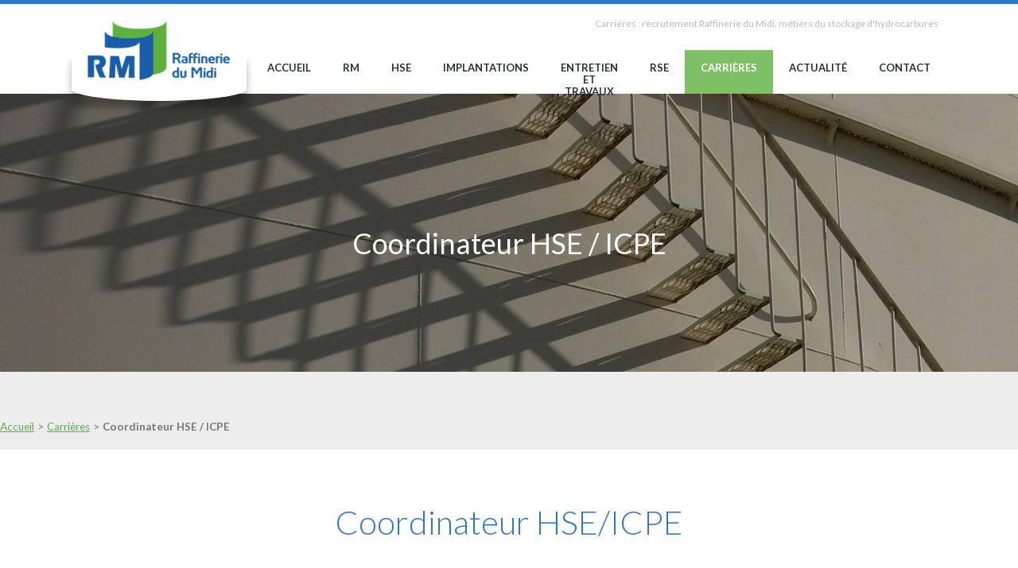

--- FILE ---
content_type: text/html; charset=utf-8
request_url: https://www.raffinerie-du-midi.fr/coordinateur-hse-icpe.php
body_size: 15581
content:

<!DOCTYPE html>
<html lang="fr" prefix="og: http://ogp.me/ns#">
	<head>
            <script src="http://www.raffinerie-du-midi.fr/lib/tarteaucitron/1.15.0/tarteaucitron.js"></script>
    <script>
        tarteaucitron.init({
            "cookieDomain": "www.raffinerie-du-midi.fr",
            "privacyUrl": "",
            "bodyPosition": "bottom",
            "hashtag": "#webgazelle",
            "cookieName": "webgazelle2",
            "orientation": "middle",
            "groupServices": false,
            "serviceDefaultState": "wait",
            "showAlertSmall": false,
            "cookieslist": false,
            "showIcon": false,
            "iconPosition": "BottomRight",
            "adblocker": false,
            "DenyAllCta" : true,
            "AcceptAllCta" : true,
            "highPrivacy": true,
            "handleBrowserDNTRequest": false,
            "removeCredit": true,
            "moreInfoLink": true,
            "useExternalCss": false,
            "useExternalJs": false,
            "readmoreLink": "",
            "mandatory": true,
            "mandatoryCta": true,
            "googleConsentMode": true
        });
                (tarteaucitron.job = tarteaucitron.job || []).push('analytics');
                (tarteaucitron.job = tarteaucitron.job || []).push('multiplegtag');
            </script>
    <script type="text/javascript">
    tarteaucitron.user.analyticsMore = function () {
        if (typeof launchAnalytics === "function") {
            launchAnalytics();
        }
    }
</script>
	<meta charset="utf-8">
	<title>Raffinerie du Midi : carri&egrave;res et recrutement</title>
	<meta name="description" content="Des carri&egrave;res dans les m&eacute;tiers du stockage d&#039;hydrocarbures s&#039;ouvrent &agrave; vous chez Raffinerie du Midi ! Rejoignez les &eacute;quipes de nos d&eacute;p&ocirc;ts p&eacute;troliers.">

	<meta property="og:type" content="website" >
<meta property="og:url" content="coordinateur-hse-icpe" >
<meta property="og:title" content="Raffinerie du Midi : carri&egrave;res et recrutement" >
<meta property="og:description" content="Des carri&egrave;res dans les m&eacute;tiers du stockage d&#039;hydrocarbures s&#039;ouvrent &agrave; vous chez Raffinerie du Midi ! Rejoignez les &eacute;quipes de nos d&eacute;p&ocirc;ts p&eacute;troliers." >
<meta property="og:site_name" content="Raffinerie du Midi - D&eacute;p&ocirc;t p&eacute;trolier, stockage d&#039;hydrocarbures" >
<meta property="og:image" content="https://www.raffinerie-du-midi.fr/scripts/files/6698d0f98a1d44.79615148/contact-0.jpg" >
<meta name="twitter:card" content="summary_large_image">    	<link rel="canonical" href="https://www.raffinerie-du-midi.fr/coordinateur-hse-icpe.php" />
	<meta name="viewport" content="initial-scale = 1">
	<link rel="apple-touch-icon" sizes="120x120" href="/favicon/apple-touch-icon.png">
<link rel="icon" type="image/png" sizes="32x32" href="/favicon/favicon-32x32.png">
<link rel="icon" type="image/png" sizes="16x16" href="/favicon/favicon-16x16.png">
<link rel="manifest" href="/favicon/site.webmanifest">
<link rel="mask-icon" href="/favicon/safari-pinned-tab.svg" color="#5bbad5">
<meta name="msapplication-TileColor" content="#ffffff">
<meta name="theme-color" content="#ffffff">	<link href="https://fonts.googleapis.com/css?family=Lato:300,400,700,900" rel="stylesheet">	<link href="/default/CMS/css/cache/8e429310fe1f7db4f3f0fcc5258aa5dc.min.css" media="screen,print" rel="stylesheet" type="text/css" />

	<script type="text/javascript" src="/default/CMS/js/cache/938fc1eb97c5cfceef7f57276c534b2c.min.js"></script>
<script type="text/javascript" defer="defer" src="/default/CMS/js/cache/55d8806514494bd0e65421b24afe7519.min.js"></script>
		




	
	
	<script type="text/javascript">
		setRgpdPopupTitle("Gestion des cookies");
	</script>





    <script type="text/javascript">
    	
                $buoop = {
                	vs:{
                		i:12,o:12.1,f:25,s:7                	},
                	reminder:0,
                	text:'Votre navigateur semble trop ancien, ce qui pose des probl&egrave;mes d&#039;affichage et de s&eacute;curit&eacute;.<br />Nous vous conseillons d&#039;utiliser un autre navigateur ou de le mettre &agrave; jour.&nbsp;&nbsp;&nbsp;<a href="http://browser-update.org/fr/update.html" target="_blank">En savoir plus</a>'
                };
                function $buo_f(){ 
                    var e = document.createElement("script");
                    e.setAttribute("type", "text/javascript");
                    e.src = "http://www.raffinerie-du-midi.fr/lib/default/js/browser_check.min.js";
                    document.body.appendChild(e);
                };
                try {document.addEventListener("DOMContentLoaded", $buo_f,false);}
                catch(e){window.attachEvent("onload", $buo_f);}
               
    </script>


	
	        <script type="text/javascript">
var launchedAnalytics = false;
var launchAnalytics = function() {
    if (!launchedAnalytics) {
        launchedAnalytics = true;
        (function(i,s,o,g,r,a,m){i['GoogleAnalyticsObject']=r;i[r]=i[r]||function(){
        (i[r].q=i[r].q||[]).push(arguments)},i[r].l=1*new Date();a=s.createElement(o),
        m=s.getElementsByTagName(o)[0];a.async=1;a.src=g;m.parentNode.insertBefore(a,m)
        })(window,document,'script','//www.google-analytics.com/analytics.js','ga');
        ga('create', 'UA-9441803-1', {"name":"cognix"});
ga('cognix.require', 'displayfeatures');
ga('cognix.set', 'anonymizeIp', true);
ga('cognix.send', 'pageview');
    }
};
if (typeof tarteaucitron === 'undefined') {
    launchAnalytics();
}
</script>
        
        
		
                        <script type="text/javascript">
tarteaucitron.user.multiplegtagUa = ['G-PVHJR90E5F', 'G-PPBTJ959KR'];
(tarteaucitron.job = tarteaucitron.job || []).push('multiplegtag');</script>
        
                
        
		
	    <script type="application/ld+json">{"@context":"https:\/\/schema.org","@type":"Organization","url":"https:\/\/www.raffinerie-du-midi.fr\/","description":"D\u00e9couvrez Raffinerie du Midi, expert du stockage d'hydrocarbures depuis plus de 130 ans, et son \u00e9cosyst\u00e8me de d\u00e9p\u00f4ts p\u00e9troliers dans toute la France","logo":"https:\/\/www.raffinerie-du-midi.fr\/default\/CMS\/images\/site\/header_logo.png","name":"Raffinerie du Midi","telephone":"01 44 53 20 50","address":{"@type":"PostalAddress","streetAddress":"76 Rue d'Amsterdam","addressLocality":"Paris","addressRegion":"\u00cele-de-France","postalCode":"75009","addressCountry":"FR"}}</script></head>
	<body id="haut" class="pageType">        <div style="height: 0; width: 0; position: absolute; visibility: hidden; pointer-events: none;" class="svgSprite">
            <!-- inject:svg --><svg xmlns="http://www.w3.org/2000/svg"><symbol id="cadenas" viewBox="0 0 12.39 17.4"><title>cadenas</title><g data-name="Calque 2"><path d="M11.23 6.15h-1.12V4A4 4 0 0 0 6.2 0a4 4 0 0 0-3.92 4v2.15H1.12A1.08 1.08 0 0 0 0 7.16v8.9c0 .54.5 1.34 1.12 1.34h10.11c.62 0 1.16-.8 1.16-1.34v-8.9a1.12 1.12 0 0 0-1.16-1.01zM7.16 11.9v1.31a.82.82 0 0 1-.9.94.82.82 0 0 1-.9-.94V12a1.51 1.51 0 0 1-.67-1.25 1.5 1.5 0 0 1 3 0 1.48 1.48 0 0 1-.53 1.15zM9 6.15H3.42V4A2.9 2.9 0 0 1 6.2 1.12 2.89 2.89 0 0 1 9 4z" data-name="Calque 1"/></g></symbol><symbol id="email" viewBox="0 0 60 60"><path d="M50 10H10c-2.763 0-4.975 2.238-4.975 5L5 45c0 2.763 2.238 5 5 5h40c2.763 0 5-2.238 5-5V15c0-2.763-2.238-5-5-5zm0 10L30 32.5 10 20v-5l20 12.5L50 15v5z" fill="#444"/></symbol><symbol id="facebook-square" viewBox="0 0 60 60"><path d="M51.429 46.071q0 3.984-2.829 6.814t-6.814 2.829h-6.429V35.357h6.797l1.004-7.5h-7.801v-4.788q0-1.808.938-2.779t3.214-.971l4.42-.033v-6.931q-3.214-.301-6.027-.301-4.554 0-7.299 2.695t-2.746 7.55v5.558h-7.5v7.5h7.5v20.357H9.643q-3.984 0-6.814-2.829T0 46.071V13.928q0-3.984 2.829-6.814t6.814-2.829h32.143q3.984 0 6.814 2.829t2.829 6.814v32.143z" fill="#444"/></symbol><symbol id="facebook" viewBox="0 0 34 60"><path d="M32.109.402v8.839h-5.257q-2.879 0-3.884 1.205t-1.004 3.616v6.328h9.81l-1.306 9.911h-8.504v25.413H11.718V30.301H3.18V20.39h8.538v-7.299q0-6.228 3.482-9.66t9.275-3.432q4.922 0 7.634.402z" fill="#444"/></symbol><symbol id="feed" viewBox="0 0 60 60"><path fill="#444" d="M30 0C13.431 0 0 13.431 0 30s13.431 30 30 30 30-13.431 30-30S46.569 0 30 0zM18.75 45a3.75 3.75 0 1 1 0-7.5 3.75 3.75 0 0 1 0 7.5zm10.313 0c0-7.754-6.308-14.063-14.063-14.063v-5.625c10.856 0 19.688 8.832 19.688 19.688h-5.625zm11.25 0c0-6.761-2.633-13.118-7.414-17.899S21.762 19.687 15 19.687v-5.625c8.264 0 16.033 3.218 21.876 9.061s9.061 13.612 9.061 21.876h-5.625z"/></symbol><symbol id="feed2" viewBox="0 0 60 60"><path fill="#444" d="M50 0H10.001C4.5 0 0 4.501 0 10.001v39.998C0 55.503 4.501 60 10.001 60H50c5.501 0 10-4.497 10-10.001V10.001C60 4.5 55.501 0 50 0zM16.344 48.706c-2.811 0-5.094-2.267-5.094-5.076 0-2.794 2.284-5.087 5.094-5.087 2.822 0 5.101 2.293 5.101 5.087 0 2.809-2.28 5.076-5.101 5.076zm12.805.044c0-4.794-1.864-9.306-5.242-12.682-3.382-3.384-7.874-5.252-12.651-5.252v-7.335c13.925 0 25.261 11.334 25.261 25.269h-7.369zm13.017 0c0-17.054-13.867-30.934-30.901-30.934v-7.339c21.094 0 38.259 17.175 38.259 38.273h-7.358z"/></symbol><symbol id="feed3" viewBox="0 0 60 60"><path fill="#444" d="M7.986 44C3.58 44 0 47.594 0 51.973c0 4.404 3.58 7.957 7.986 7.957 4.422 0 7.998-3.554 7.998-7.957 0-4.379-3.576-7.973-7.998-7.973zM.009 20.387v11.499c7.487 0 14.529 2.928 19.832 8.233 5.296 5.292 8.22 12.365 8.22 19.881h11.55c0-21.845-17.77-39.613-39.601-39.613zM.023 0v11.505c26.706 0 48.443 21.758 48.443 48.495h11.535c0-33.074-26.909-60-59.977-60z"/></symbol><symbol id="google-plus-square" viewBox="0 0 60 60"><path d="M27.757 40.781q0 2.545-1.959 3.767t-4.671 1.222q-1.373 0-2.695-.318t-2.528-.954-1.942-1.775-.737-2.612q0-1.54.837-2.679t2.193-1.724 2.746-.837 2.829-.251q.67 0 1.038.067.067.033.77.552t.871.636.77.603.82.737.636.753.569.871.301.887.151 1.055zm-2.478-18.248q0 2.009-1.105 3.331t-3.08 1.323q-1.775 0-3.114-1.423t-1.925-3.231-.586-3.549q0-2.042 1.071-3.482t3.08-1.44q1.775 0 3.131 1.507t1.942 3.382.586 3.583zm3.549-8.604l2.946-2.143h-8.873q-2.846 0-5.391 1.071t-4.269 3.281-1.724 5.123q0 3.114 2.16 5.173t5.307 2.059q.737 0 1.44-.1-.435.971-.435 1.808 0 1.473 1.339 3.147-5.859.402-8.605 2.109-1.574.971-2.528 2.444t-.954 3.181q0 1.44.619 2.595t1.624 1.892 2.31 1.239 2.595.703 2.561.201q2.009 0 4.035-.519t3.8-1.54 2.879-2.762 1.105-3.917q0-1.641-.67-2.997t-1.641-2.227-1.942-1.59-1.641-1.473-.67-1.49.519-1.423 1.256-1.323 1.473-1.406 1.256-1.992.519-2.762q0-2.009-.753-3.331t-2.427-3.03h2.779zm9.743 15h4.286v-2.143h-4.286V22.5h-2.143v4.286h-4.286v2.143h4.286v5.357h2.143v-5.357zm12.858-15v32.143q0 3.984-2.829 6.814t-6.814 2.829H9.643q-3.984 0-6.814-2.829T0 46.072V13.929q0-3.984 2.829-6.814t6.814-2.829h32.143q3.984 0 6.814 2.829t2.829 6.814z" fill="#444"/></symbol><symbol id="google-plus" viewBox="0 0 60 60"><path d="M.047 50.957zm13.776-17.843c5.391.16 9.008-5.432 8.078-12.492-.931-7.059-6.058-12.725-11.45-12.886-5.392-.16-9.008 5.243-8.077 12.305.931 7.059 6.056 12.913 11.449 13.073zM60 15v-4.999C60 4.5 55.501 0 50.001 0H10.002C4.595 0 .158 4.35.008 9.722c3.42-3.011 8.164-5.526 13.059-5.526h20.932l-4.684 3.962h-6.637c4.402 1.688 6.747 6.804 6.747 12.054 0 4.409-2.45 8.2-5.911 10.897-3.378 2.631-4.018 3.733-4.018 5.969 0 1.909 3.618 5.156 5.51 6.491 5.53 3.899 7.319 7.518 7.319 13.562 0 .963-.12 1.924-.355 2.869h18.032c5.5 0 9.999-4.497 9.999-10.001V18.75h-11.25V30h-3.75V18.75h-11.25V15h11.25V3.75h3.75V15h11.25zM10.892 44.879c1.266 0 2.427-.035 3.629-.035-1.591-1.543-2.849-3.434-2.849-5.764 0-1.383.443-2.715 1.063-3.898-.632.045-1.277.058-1.941.058-4.357 0-8.057-1.411-10.793-3.741v15.76c3.131-1.487 6.849-2.38 10.891-2.38zM.2 51.988zm26.487 3.843c-.882-3.446-4.011-5.154-8.372-8.178a17.506 17.506 0 0 0-5.209-.832C7.855 46.765 2.963 48.868.203 51.999 1.136 56.552 5.185 60 10.002 60h16.784c.106-.652.158-1.326.158-2.017 0-.734-.09-1.453-.256-2.152z" fill="#444"/></symbol><symbol id="google-plus2" viewBox="0 0 56 60"><path d="M24.609 26.652q0 1.205 1.071 2.361t2.595 2.277 3.03 2.461 2.578 3.482 1.071 4.754q0 3.013-1.607 5.792-2.411 4.085-7.065 6.01t-9.978 1.925q-4.42 0-8.253-1.389t-5.742-4.604Q1.07 47.712 1.07 45.335q0-2.712 1.49-5.022t3.968-3.85q4.386-2.746 13.527-3.348-1.071-1.406-1.59-2.478t-.519-2.444q0-1.205.703-2.846-1.54.134-2.277.134-4.955 0-8.354-3.231T4.62 14.064q0-2.746 1.205-5.324T9.14 4.354q2.578-2.21 6.111-3.281T22.533.002h13.996l-4.621 2.946h-4.386Q30 5.057 31.272 7.401t1.272 5.357q0 2.411-.82 4.336t-1.975 3.114-2.327 2.176-1.992 2.059-.82 2.21zm-4.888-3.214q1.272 0 2.612-.552t2.21-1.456q1.775-1.908 1.775-5.324 0-1.942-.569-4.185t-1.624-4.336-2.829-3.465-3.917-1.373q-1.406 0-2.762.653t-2.193 1.758q-1.574 1.975-1.574 5.357 0 1.54.335 3.264t1.055 3.449 1.741 3.097 2.511 2.243 3.231.871zm.067 29.229q1.942 0 3.733-.435t3.315-1.306 2.444-2.444.921-3.65q0-.837-.234-1.641t-.486-1.406-.904-1.389-.988-1.172-1.289-1.155-1.222-.971-1.389-1.004-1.222-.871q-.536-.067-1.607-.067-1.775 0-3.516.234t-3.599.837-3.248 1.54-2.294 2.494-.904 3.532q0 2.344 1.172 4.135t3.064 2.779 3.984 1.473 4.269.486zm27.12-29.33h7.132v3.616h-7.132v7.333h-3.516v-7.333h-7.098v-3.616h7.098v-7.266h3.516v7.266z" fill="#444"/></symbol><symbol id="home" viewBox="0 0 60 60"><path d="M25 50V35h10v15h12.5V30H55L30 7.5 5 30h7.5v20z" fill="#444"/></symbol><symbol id="instagram" viewBox="0 0 56.7 56.7"><path d="M28.2 16.7c-7 0-12.8 5.7-12.8 12.8s5.7 12.8 12.8 12.8S41 36.5 41 29.5s-5.8-12.8-12.8-12.8zm0 21c-4.5 0-8.2-3.7-8.2-8.2s3.7-8.2 8.2-8.2 8.2 3.7 8.2 8.2-3.7 8.2-8.2 8.2z"/><circle cx="41.5" cy="16.4" r="2.9"/><path d="M49 8.9c-2.6-2.7-6.3-4.1-10.5-4.1H17.9c-8.7 0-14.5 5.8-14.5 14.5v20.5c0 4.3 1.4 8 4.2 10.7 2.7 2.6 6.3 3.9 10.4 3.9h20.4c4.3 0 7.9-1.4 10.5-3.9 2.7-2.6 4.1-6.3 4.1-10.6V19.3c0-4.2-1.4-7.8-4-10.4zm-.6 31c0 3.1-.9 5.6-2.7 7.3-1.8 1.7-4.3 2.6-7.3 2.6H18c-3 0-5.5-.9-7.3-2.6C8.9 45.4 8 42.9 8 39.8V19.3c0-3 .9-5.5 2.7-7.3 1.7-1.7 4.3-2.6 7.3-2.6h20.6c3 0 5.5.9 7.3 2.7 1.7 1.8 2.7 4.3 2.7 7.2v20.6z"/></symbol><symbol id="linkedin-square" viewBox="0 0 60 60"><path d="M7.935 47.344h7.734V24.107H7.935v23.237zm8.237-30.402q-.033-1.741-1.205-2.879t-3.114-1.138-3.164 1.138-1.222 2.879q0 1.708 1.189 2.863t3.097 1.155h.033q1.975 0 3.181-1.155t1.205-2.863zm19.587 30.402h7.734V34.018q0-5.156-2.444-7.801t-6.462-2.645q-4.554 0-6.998 3.917h.067v-3.382h-7.734q.1 2.21 0 23.237h7.734V34.353q0-1.272.234-1.875.502-1.172 1.507-1.992t2.478-.82q3.884 0 3.884 5.257v12.422zm15.67-33.415v32.143q0 3.984-2.829 6.814t-6.814 2.829H9.643q-3.984 0-6.814-2.829T0 46.072V13.929q0-3.984 2.829-6.814t6.814-2.829h32.143q3.984 0 6.814 2.829t2.829 6.814z" fill="#444"/></symbol><symbol id="linkedin" viewBox="0 0 60 60"><path d="M11.685 20.926v33.181H.636V20.926h11.049zm.703-10.245q.033 2.444-1.691 4.085T6.16 16.407h-.067q-2.746 0-4.42-1.641t-1.674-4.085q0-2.478 1.724-4.102t4.503-1.624 4.453 1.624 1.708 4.102zm39.041 24.408v19.018H40.413V36.361q0-3.516-1.356-5.508t-4.236-1.992q-2.109 0-3.532 1.155t-2.126 2.863q-.368 1.004-.368 2.712v18.516H17.779q.067-13.359.067-21.663t-.033-9.911l-.033-1.607h11.016v4.821h-.067q.67-1.071 1.373-1.875t1.892-1.741 2.913-1.456 3.834-.519q5.725 0 9.208 3.8t3.482 11.133z" fill="#444"/></symbol><symbol id="mobile" viewBox="0 0 26 60"><path d="M15.536 47.143q0-1.105-.787-1.892t-1.892-.787-1.892.787-.787 1.892.787 1.892 1.892.787 1.892-.787.787-1.892zm6.964-5.357V18.215q0-.435-.318-.753t-.753-.318H4.286q-.435 0-.753.318t-.318.753v23.571q0 .435.318.753t.753.318h17.143q.435 0 .753-.318t.318-.753zm-6.429-28.393q0-.536-.536-.536h-5.357q-.536 0-.536.536t.536.536h5.357q.536 0 .536-.536zm9.643-.536v34.286q0 1.741-1.272 3.013t-3.013 1.272H4.286q-1.741 0-3.013-1.272T.001 47.143V12.857q0-1.741 1.272-3.013t3.013-1.272h17.143q1.741 0 3.013 1.272t1.272 3.013z" fill="#444"/></symbol><symbol id="phone" viewBox="0 0 60 60"><path d="M16.563 26.988A37.646 37.646 0 0 0 33.038 43.45l5.5-5.513a2.507 2.507 0 0 1 2.538-.612c2.8.925 5.813 1.425 8.925 1.425 1.387 0 2.5 1.113 2.5 2.5V50c0 1.388-1.113 2.5-2.5 2.5-23.475 0-42.5-19.025-42.5-42.5 0-1.388 1.125-2.5 2.5-2.5h8.75c1.388 0 2.5 1.113 2.5 2.5 0 3.113.5 6.125 1.425 8.925a2.51 2.51 0 0 1-.612 2.538l-5.5 5.525z" fill="#444"/></symbol><symbol id="pinterest-square" viewBox="0 0 60 60"><path d="M41.786 4.286q3.984 0 6.814 2.829t2.829 6.814v32.143q0 3.984-2.829 6.814t-6.814 2.829H17.511q2.846-4.085 3.616-7.031.301-1.138 1.775-6.998.703 1.306 2.461 2.243t3.767.938q6.06 0 9.894-4.939t3.834-12.506q0-2.813-1.172-5.441t-3.231-4.654-5.106-3.248-6.596-1.222q-3.482 0-6.512.954t-5.123 2.561-3.599 3.666-2.227 4.286-.72 4.436q0 3.415 1.323 6.027t3.901 3.683q.435.167.787 0t.486-.636q.335-1.473.502-2.042.201-.77-.368-1.406-1.674-2.076-1.674-5.022 0-5.022 3.465-8.588t9.057-3.566q4.989 0 7.785 2.712t2.796 7.031q0 5.625-2.26 9.576t-5.809 3.951q-2.009 0-3.248-1.456t-.77-3.465q.268-1.138.887-3.097t.988-3.415.368-2.494q0-1.641-.887-2.729t-2.528-1.088q-2.042 0-3.465 1.892t-1.423 4.671q0 2.411.804 4.051l-3.281 13.862q-.804 3.348-.234 8.504H9.647q-3.984 0-6.814-2.829T.004 46.073V13.93q0-3.984 2.829-6.814t6.814-2.829H41.79z" fill="#444"/></symbol><symbol id="pinterest" viewBox="0 0 60 60"><path d="M25.851 39.681C24.273 47.943 22.35 55.863 16.647 60c-1.758-12.486 2.583-21.861 4.602-31.815-3.441-5.79.414-17.436 7.665-14.565 8.925 3.528-7.728 21.516 3.45 23.766 11.673 2.343 16.437-20.25 9.198-27.597C31.107-.825 11.124 9.54 13.584 24.735c.597 3.714 4.434 4.839 1.533 9.966-6.693-1.482-8.691-6.762-8.433-13.8C7.098 9.381 17.031 1.32 26.997.201 39.6-1.212 51.429 4.83 53.064 16.683c1.839 13.383-5.688 27.879-19.167 26.835-3.654-.285-5.184-2.097-8.046-3.837z" fill="#444"/></symbol><symbol id="pinterest2" viewBox="0 0 60 60"><path d="M51.429 30q0 6.998-3.449 12.907t-9.358 9.358-12.907 3.449q-3.717 0-7.299-1.071 1.975-3.114 2.612-5.491.301-1.138 1.808-7.065.67 1.306 2.444 2.26t3.817.954q4.051 0 7.232-2.294t4.922-6.311 1.741-9.04q0-3.817-1.992-7.165t-5.776-5.458-8.538-2.109q-3.516 0-6.563.971t-5.173 2.578-3.65 3.7-2.243 4.336-.72 4.487q0 3.482 1.339 6.127t3.917 3.717q1.004.402 1.272-.67.067-.234.268-1.038t.268-1.004q.201-.77-.368-1.44-1.708-2.042-1.708-5.056 0-5.056 3.499-8.689t9.157-3.633q5.056 0 7.885 2.746t2.829 7.132q0 5.692-2.294 9.676t-5.876 3.984q-2.042 0-3.281-1.456t-.77-3.499q.268-1.172.887-3.131t1.004-3.449.385-2.528q0-1.674-.904-2.779t-2.578-1.105q-2.076 0-3.516 1.908t-1.44 4.754q0 2.444.837 4.085l-3.315 13.996q-.569 2.344-.435 5.926-6.897-3.047-11.15-9.408T-.003 29.999q0-6.998 3.449-12.907t9.358-9.358 12.907-3.449 12.907 3.449 9.358 9.358 3.449 12.907z" fill="#444"/></symbol><symbol id="print" viewBox="0 0 60 60"><path d="M47.5 20h-35A7.507 7.507 0 0 0 5 27.5v15h10v10h30v-10h10v-15c0-4.137-3.363-7.5-7.5-7.5zM40 47.5H20V35h20v12.5zM47.5 30c-1.388 0-2.5-1.113-2.5-2.5s1.113-2.5 2.5-2.5 2.5 1.113 2.5 2.5-1.113 2.5-2.5 2.5zM45 7.5H15v10h30v-10z" fill="#444"/></symbol><symbol id="search" viewBox="0 0 60 60"><path d="M38.75 35h-1.987l-.687-.687a16.097 16.097 0 0 0 3.925-10.563c0-8.975-7.275-16.25-16.25-16.25s-16.25 7.275-16.25 16.25S14.776 40 23.751 40c4.038 0 7.725-1.475 10.563-3.912l.687.687v1.975l12.5 12.475 3.725-3.725L38.751 35zm-15 0c-6.213 0-11.25-5.037-11.25-11.25S17.537 12.5 23.75 12.5 35 17.537 35 23.75 29.963 35 23.75 35z" fill="#444"/></symbol><symbol id="sitemap" viewBox="0 0 60 60"><path d="M60 41.786V52.5q0 1.339-.938 2.277t-2.277.938H46.071q-1.339 0-2.277-.938t-.938-2.277V41.786q0-1.339.938-2.277t2.277-.938h3.214v-6.429H32.142v6.429h3.214q1.339 0 2.277.938t.938 2.277V52.5q0 1.339-.938 2.277t-2.277.938H24.642q-1.339 0-2.277-.938t-.938-2.277V41.786q0-1.339.938-2.277t2.277-.938h3.214v-6.429H10.713v6.429h3.214q1.339 0 2.277.938t.938 2.277V52.5q0 1.339-.938 2.277t-2.277.938H3.213q-1.339 0-2.277-.938T-.002 52.5V41.786q0-1.339.938-2.277t2.277-.938h3.214v-6.429q0-1.741 1.272-3.013t3.013-1.272h17.143v-6.429h-3.214q-1.339 0-2.277-.938t-.938-2.277V7.499q0-1.339.938-2.277t2.277-.938h10.714q1.339 0 2.277.938t.938 2.277v10.714q0 1.339-.938 2.277t-2.277.938h-3.214v6.429h17.143q1.741 0 3.013 1.272t1.272 3.013v6.429h3.214q1.339 0 2.277.938t.938 2.277z" fill="#444"/></symbol><symbol id="twitter-square" viewBox="0 0 60 60"><path d="M42.857 20.424q-1.875.837-4.051 1.138 2.277-1.339 3.114-3.917-2.176 1.272-4.487 1.708-2.042-2.21-5.123-2.21-2.913 0-4.972 2.059t-2.059 4.972q0 .971.167 1.607-4.319-.234-8.103-2.176t-6.429-5.19q-.971 1.674-.971 3.549 0 3.817 3.047 5.859-1.574-.033-3.348-.871v.067q0 2.511 1.674 4.47t4.118 2.427q-.971.268-1.708.268-.435 0-1.306-.134.703 2.109 2.494 3.482t4.068 1.406q-3.884 3.013-8.739 3.013-.871 0-1.674-.1 4.955 3.147 10.781 3.147 3.75 0 7.031-1.189t5.625-3.181 4.035-4.587 2.511-5.424.82-5.642q0-.603-.033-.904 2.109-1.507 3.516-3.65zm8.572-6.495v32.143q0 3.984-2.829 6.814t-6.814 2.829H9.643q-3.984 0-6.814-2.829T0 46.072V13.929q0-3.984 2.829-6.814t6.814-2.829h32.143q3.984 0 6.814 2.829t2.829 6.814z" fill="#444"/></symbol><symbol id="twitter" viewBox="0 0 56 60"><path d="M54.241 13.661q-2.243 3.281-5.424 5.592.033.469.033 1.406 0 4.353-1.272 8.689t-3.867 8.32-6.177 7.048-8.638 4.888-10.815 1.825q-9.074 0-16.607-4.855 1.172.134 2.612.134 7.533 0 13.426-4.621-3.516-.067-6.295-2.16T7.4 34.587q1.105.167 2.042.167 1.44 0 2.846-.368-3.75-.77-6.211-3.733t-2.461-6.881v-.134q2.277 1.272 4.888 1.373-2.21-1.473-3.516-3.85t-1.306-5.156q0-2.946 1.473-5.458 4.051 4.989 9.861 7.986t12.439 3.331q-.268-1.272-.268-2.478 0-4.487 3.164-7.651t7.651-3.164q4.688 0 7.902 3.415 3.65-.703 6.864-2.612-1.239 3.85-4.754 5.96 3.114-.335 6.228-1.674z" fill="#444"/></symbol><symbol id="viadeo" viewBox="-91 92.2 15.6 17.8"><path d="M-83.784 92.578s2 1.3 2.3 5c0 0 .7 8.8-3.9 10.5 0 0 .4.1.9.1 0 0 5.6-3.5 3-10.4 0 0-.7-2.4-2.3-5.2m2.9 6s-1-1.6.3-2.9c0 0 .5-.5 1.8-.8 0 0 1.3-.3 2-1.8 0 0 1.5 2.1.6 4.8 0 0-.5 1.2-1.4 1.8-.7.4-1.8.6-2.9-.5 0 0 3.4-1.9 3.5-3.4 0-.2-1.1 2.2-3.9 2.8m0 0s-1-1.6.3-2.9c0 0 .5-.5 1.8-.8 0 0 1.3-.3 2-1.8 0 0 1.5 2.1.6 4.8 0 0-.5 1.2-1.4 1.8-.7.4-1.8.6-2.9-.5 0 0 3.4-1.9 3.5-3.4 0-.2-1.1 2.2-3.9 2.8m.9 4.9c0 .8-.2 1.6-.6 2.3-.4.7-.9 1.3-1.6 1.7-.7.4-1.4.6-2.2.6-.8 0-1.6-.2-2.3-.6-.7-.4-1.2-1-1.6-1.7-.4-.7-.6-1.5-.6-2.3 0-1.3.4-2.4 1.3-3.3.9-.9 1.9-1.4 3.2-1.4.6 0 1.1.1 1.6.3 0-.5.2-1 .4-1.4-.6-.2-1.3-.3-2.1-.3-1.8 0-3.2.7-4.4 2-1.1 1.2-1.6 2.6-1.6 4.2s.6 3 1.7 4.3c1.1 1.2 2.5 1.8 4.3 1.8 1.7 0 3.2-.6 4.3-1.8 1.1-1.2 1.7-2.6 1.7-4.3 0-.9-.2-1.7-.5-2.4-.5.3-1 .5-1.4.6.2.4.4 1.1.4 1.7"/></symbol><symbol id="youtube-play" viewBox="0 0 60 60"><path d="M42.857 30q0-1.239-1.004-1.808L24.71 17.478q-1.038-.67-2.176-.067-1.105.603-1.105 1.875v21.429q0 1.272 1.105 1.875.536.268 1.038.268.67 0 1.138-.335l17.143-10.714q1.004-.569 1.004-1.808zM60 30q0 3.214-.033 5.022t-.285 4.57-.753 4.939q-.536 2.444-2.31 4.118t-4.152 1.942q-7.433.837-22.467.837t-22.467-.837q-2.377-.268-4.169-1.942t-2.327-4.118q-.469-2.176-.72-4.939t-.285-4.57T-.001 30t.033-5.022.285-4.57.753-4.939q.536-2.444 2.31-4.118t4.152-1.942q7.433-.837 22.467-.837t22.467.837q2.377.268 4.169 1.942t2.327 4.118q.469 2.176.72 4.939t.285 4.57T60 30z" fill="#444"/></symbol><symbol id="youtube-square" viewBox="0 0 60 60"><path d="M30.77 43.627V38.37q0-1.674-.971-1.674-.569 0-1.105.536v7.5q.536.536 1.105.536.971 0 .971-1.641zm6.161-4.085h2.21v-1.138q0-1.708-1.105-1.708t-1.105 1.708v1.138zm-19.118-8.906v2.344h-2.679v14.163h-2.478V32.98h-2.612v-2.344h7.768zm6.729 4.219v12.288h-2.243v-1.339q-1.306 1.507-2.545 1.507-1.105 0-1.406-.938-.201-.536-.201-1.808v-9.71h2.21v9.04q0 .804.033.871.033.502.502.502.67 0 1.406-1.038v-9.375h2.243zm8.438 3.716v4.888q0 1.741-.234 2.444-.402 1.406-1.775 1.406-1.172 0-2.277-1.373v1.205h-2.243V30.634h2.243v5.391q1.071-1.339 2.277-1.339 1.373 0 1.775 1.406.234.703.234 2.478zm8.404 4.32v.301q0 .971-.067 1.44-.1.737-.502 1.339-.904 1.339-2.679 1.339-1.741 0-2.712-1.272-.703-.904-.703-2.879V38.84q0-1.975.67-2.879.971-1.272 2.679-1.272t2.612 1.272q.703.938.703 2.879v2.545h-4.453v2.176q0 1.708 1.138 1.708.804 0 1.004-.871 0-.033.017-.234t.017-.552v-.72h2.277zm-15.101-27.59v5.223q0 1.708-1.071 1.708t-1.071-1.708v-5.223q0-1.741 1.071-1.741t1.071 1.741zm17.846 23.873q0-5.926-.636-8.705-.335-1.473-1.44-2.461t-2.545-1.155q-4.554-.502-13.795-.502-9.208 0-13.761.502-1.473.167-2.561 1.155t-1.423 2.461q-.67 2.913-.67 8.705 0 5.893.67 8.705.335 1.44 1.423 2.444t2.528 1.172q4.587.502 13.795.502t13.795-.502q1.44-.167 2.528-1.172t1.423-2.444q.67-2.813.67-8.705zM18.85 17.377l3.013-9.911h-2.511l-1.708 6.529-1.775-6.529h-2.612l.804 2.31.77 2.31q1.172 3.449 1.54 5.29v6.73h2.478v-6.73zm9.677 2.712v-4.353q0-1.942-.703-2.913-.971-1.272-2.612-1.272-1.708 0-2.612 1.272-.703.971-.703 2.913v4.353q0 1.942.703 2.913.904 1.272 2.612 1.272 1.641 0 2.612-1.272.703-.904.703-2.913zm6.06 4.018h2.243V11.719h-2.243v9.475q-.737 1.038-1.406 1.038-.502 0-.536-.536-.033-.067-.033-.871v-9.107h-2.243v9.81q0 1.239.201 1.842.368.904 1.44.904 1.205 0 2.578-1.507v1.339zm16.842-10.178v32.143q0 3.984-2.829 6.814t-6.814 2.829H9.643q-3.984 0-6.814-2.829T0 46.072V13.929q0-3.984 2.829-6.814t6.814-2.829h32.143q3.984 0 6.814 2.829t2.829 6.814z" fill="#444"/></symbol><symbol id="youtube" viewBox="0 0 60 60"><path d="M32.511 41.652v7.065q0 2.243-1.306 2.243-.77 0-1.507-.737V40.145q.737-.737 1.507-.737 1.306 0 1.306 2.243zm11.317.033v1.54h-3.013v-1.54q0-2.277 1.507-2.277t1.507 2.277zm-32.344-7.299h3.583v-3.147H4.621v3.147h3.516v19.051h3.348V34.386zm9.643 19.052h2.98v-16.54h-2.98v12.656q-1.004 1.406-1.908 1.406-.603 0-.703-.703-.033-.1-.033-1.172V36.897h-2.98v13.092q0 1.641.268 2.444.402 1.239 1.942 1.239 1.607 0 3.415-2.042v1.808zm14.364-4.956v-6.596q0-2.444-.301-3.315-.569-1.875-2.377-1.875-1.674 0-3.114 1.808v-7.266h-2.98v22.199h2.98V51.83q1.507 1.842 3.114 1.842 1.808 0 2.377-1.842.301-.904.301-3.348zm11.317-.335v-.435h-3.047q0 1.708-.067 2.042-.234 1.205-1.339 1.205-1.54 0-1.54-2.31v-2.913h5.993v-3.449q0-2.645-.904-3.884-1.306-1.708-3.549-1.708-2.277 0-3.583 1.708-.938 1.239-.938 3.884v5.792q0 2.645.971 3.884 1.306 1.708 3.616 1.708 2.411 0 3.616-1.775.603-.904.703-1.808.067-.301.067-1.942zM26.451 17.578v-7.031q0-2.31-1.44-2.31t-1.44 2.31v7.031q0 2.344 1.44 2.344t1.44-2.344zm24.074 25.145q0 7.835-.871 11.719-.469 1.975-1.942 3.315t-3.415 1.54Q38.136 60 25.714 60t-18.583-.703q-1.942-.201-3.432-1.54t-1.925-3.315q-.871-3.75-.871-11.719 0-7.835.871-11.719.469-1.975 1.942-3.315t3.449-1.574q6.127-.67 18.549-.67t18.583.67q1.942.234 3.432 1.574t1.925 3.315q.871 3.75.871 11.719zM17.109 0h3.415l-4.051 13.359v9.074h-3.348v-9.074q-.469-2.478-2.042-7.098Q9.844 2.812 8.907 0h3.549l2.377 8.806zm12.389 11.15v5.859q0 2.712-.938 3.951-1.239 1.708-3.549 1.708-2.243 0-3.516-1.708-.938-1.272-.938-3.951V11.15q0-2.679.938-3.917 1.272-1.708 3.516-1.708 2.31 0 3.549 1.708.938 1.239.938 3.917zm11.216-5.425v16.708h-3.047v-1.842q-1.775 2.076-3.449 2.076-1.54 0-1.975-1.239-.268-.804-.268-2.511V5.725h3.047v12.288q0 1.105.033 1.172.1.737.703.737.904 0 1.908-1.44V5.725h3.047z" fill="#444"/></symbol></svg><!-- endinject -->
        </div>
    
<header id="zone-header"><div class="u-wrapper"><div class="zone-header-col"><a class="logo" href="http://www.raffinerie-du-midi.fr/"><img src="http://www.raffinerie-du-midi.fr/default/CMS/images/dist/header_logo.png" alt="Raffinerie du Midi : D&eacute;p&ocirc;t p&eacute;trolier, stockage d&#039;hydrocarbure (Accueil)"></a></div><div class="zone-header-col"><div class="infos"><h1>Carri&egrave;res : recrutement Raffinerie du Midi, m&eacute;tiers du stockage d&#039;hydrocarbures</h1><a href="http://www.raffinerie-du-midi.fr/espace-salaries.php" class="salaries-link"><svg class="icon icon-cadenas"><use xlink:href="#cadenas" /></svg>
Espace salari&eacute;s</a></div><div id="zone-menu"><nav class="u-wrapper"><div class="menu menu--horizontal  menu--flex default" ><ul class="menu-list menu-list--niv1"><li class="menu-item menu-item--niv1 menu-item--accueil menu-item--home menu-item--hasChildClickable"><a href="http://www.raffinerie-du-midi.fr/" class="menu-link menu-link--niv1 menu-link--accueil menu-link--home menu-link--hasChildClickable">Accueil</a></li><li class="menu-item menu-item--niv1 menu-item--rm menu-item--hasChild menu-item--hasChildClickable"><a href="/histoire.php" target="_self" class="menu-link menu-link--niv1 menu-link--rm menu-link--hasChild menu-link--hasChildClickable">RM</a><button type="button" class="menu-link menu-link--niv1 menu-link--rm menu-link--hasChild menu-link--hasChildClickable menu-link--toggleSubMenu js-toggleSubMenu"><svg xmlns="http://www.w3.org/2000/svg" viewBox="0 0 6.8523 12.2904"><title>Voir les sous rubriques</title><polyline points="0.354 0.354 6.145 6.145 0.354 11.937" style="fill:none;stroke-miterlimit:10"/></svg></button><ul class="menu-list menu-list--niv2"><li class="menu-item menu-item--niv2 menu-item--histoire menu-item--hasChildClickable"><a href="http://www.raffinerie-du-midi.fr/histoire.php" class="menu-link menu-link--niv2 menu-link--histoire menu-link--hasChildClickable">Histoire</a></li><li class="menu-item menu-item--niv2 menu-item--notre-raison-d-etre menu-item--hasChildClickable"><a href="http://www.raffinerie-du-midi.fr/notre-raison-d-etre.php" class="menu-link menu-link--niv2 menu-link--notre-raison-d-etre menu-link--hasChildClickable">Notre raison d&#039;&ecirc;tre</a></li><li class="menu-item menu-item--niv2 menu-item--organisation menu-item--hasChildClickable"><a href="http://www.raffinerie-du-midi.fr/organisation.php" class="menu-link menu-link--niv2 menu-link--organisation menu-link--hasChildClickable">Organisation</a></li><li class="menu-item menu-item--niv2 menu-item--stockage-d-hydrocarbures menu-item--hasChildClickable"><a href="http://www.raffinerie-du-midi.fr/stockage-d-hydrocarbures.php" class="menu-link menu-link--niv2 menu-link--stockage-d-hydrocarbures menu-link--hasChildClickable">Stockage d&#039;hydrocarbures</a></li><li class="menu-item menu-item--niv2 menu-item--mise-a-disposition-d-hydrocarbures menu-item--hasChildClickable"><a href="http://www.raffinerie-du-midi.fr/mise-a-disposition-d-hydrocarbures.php" class="menu-link menu-link--niv2 menu-link--mise-a-disposition-d-hydrocarbures menu-link--hasChildClickable">Mise &agrave; disposition d&rsquo;hydrocarbures</a></li><li class="menu-item menu-item--niv2 menu-item--index-egalite-hommesfemmes menu-item--hasChildClickable"><a href="http://www.raffinerie-du-midi.fr/index-egalite-hommesfemmes.php" class="menu-link menu-link--niv2 menu-link--index-egalite-hommesfemmes menu-link--hasChildClickable">Index &eacute;galit&eacute; hommes/femmes</a></li></ul></li><li class="menu-item menu-item--niv1 menu-item--hse menu-item--hasChildClickable"><a href="http://www.raffinerie-du-midi.fr/hse.php" class="menu-link menu-link--niv1 menu-link--hse menu-link--hasChildClickable">HSE</a></li><li class="menu-item menu-item--niv1 menu-item--implantations menu-item--hasChildClickable"><a href="http://www.raffinerie-du-midi.fr/implantations.php" class="menu-link menu-link--niv1 menu-link--implantations menu-link--hasChildClickable">Implantations</a></li><li class="menu-item menu-item--niv1 menu-item--entretien-et-travaux menu-item--hasChildClickable"><a href="http://www.raffinerie-du-midi.fr/entretien-et-travaux.php" class="menu-link menu-link--niv1 menu-link--entretien-et-travaux menu-link--hasChildClickable">Entretien et travaux</a></li><li class="menu-item menu-item--niv1 menu-item--rse menu-item--hasChild menu-item--reverse menu-item--hasChildClickable"><a href="http://www.raffinerie-du-midi.fr/rse.php" class="menu-link menu-link--niv1 menu-link--rse menu-link--hasChild menu-link--reverse menu-link--hasChildClickable">RSE</a><button type="button" class="menu-link menu-link--niv1 menu-link--rse menu-link--hasChild menu-link--reverse menu-link--hasChildClickable menu-link--toggleSubMenu js-toggleSubMenu"><svg xmlns="http://www.w3.org/2000/svg" viewBox="0 0 6.8523 12.2904"><title>Voir les sous rubriques</title><polyline points="0.354 0.354 6.145 6.145 0.354 11.937" style="fill:none;stroke-miterlimit:10"/></svg></button><ul class="menu-list menu-list--niv2"><li class="menu-item menu-item--niv2 menu-item--charte-d-achats-responsables menu-item--hasChildClickable"><a href="http://www.raffinerie-du-midi.fr/charte-d-achats-responsables.php" class="menu-link menu-link--niv2 menu-link--charte-d-achats-responsables menu-link--hasChildClickable">Charte d&#039;achats responsables</a></li></ul></li><li class="menu-item menu-item--niv1 menu-item--recrutement is-selected menu-item--hasChild menu-item--reverse menu-item--hasChildClickable"><a href="http://www.raffinerie-du-midi.fr/recrutement.php" class="menu-link menu-link--niv1 menu-link--recrutement is-selected menu-link--hasChild menu-link--reverse menu-link--hasChildClickable">Carri&egrave;res</a><button type="button" class="menu-link menu-link--niv1 menu-link--recrutement is-selected menu-link--hasChild menu-link--reverse menu-link--hasChildClickable is-on menu-link--toggleSubMenu js-toggleSubMenu"><svg xmlns="http://www.w3.org/2000/svg" viewBox="0 0 6.8523 12.2904"><title>Voir les sous rubriques</title><polyline points="0.354 0.354 6.145 6.145 0.354 11.937" style="fill:none;stroke-miterlimit:10"/></svg></button><ul class="menu-list menu-list--niv2"><li class="menu-item menu-item--niv2 menu-item--ope menu-item--hasChildClickable"><a href="http://www.raffinerie-du-midi.fr/ope.php" class="menu-link menu-link--niv2 menu-link--ope menu-link--hasChildClickable">OPE</a></li><li class="menu-item menu-item--niv2 menu-item--coordinateur-hse-icpe is-selected is-current menu-item--hasChildClickable"><a href="http://www.raffinerie-du-midi.fr/coordinateur-hse-icpe.php" class="menu-link menu-link--niv2 menu-link--coordinateur-hse-icpe is-selected is-current menu-link--hasChildClickable">Coordinateur HSE / ICPE</a></li></ul></li><li class="menu-item menu-item--niv1 menu-item--actualite menu-item--reverse menu-item--hasChildClickable"><a href="http://www.raffinerie-du-midi.fr/actualite.php" class="menu-link menu-link--niv1 menu-link--actualite menu-link--reverse menu-link--hasChildClickable">Actualit&eacute;</a></li><li class="menu-item menu-item--niv1 menu-item--contact menu-item--reverse menu-item--hasChildClickable"><a href="http://www.raffinerie-du-midi.fr/contact.php" class="menu-link menu-link--niv1 menu-link--contact menu-link--reverse menu-link--hasChildClickable">Contact</a></li></ul></div></nav></div></div></div></header><div id="zone-diaporama"><div class="container"><div>Coordinateur HSE / ICPE</div></div><div id="cms_bloc_443" class="cms_bloc cms_bloc_media"><div class="diaporama-item" style="background-image: url('http://www.raffinerie-du-midi.fr/scripts/files/669e5205cb7d10.95561641/contact-0.jpg');"></div></div></div><div id="zone-page"><div class="u-wrapper"><div id="breadCrumb"><ol itemscope itemtype="https://schema.org/BreadcrumbList">
<li itemprop="itemListElement" itemscope itemtype="https://schema.org/ListItem">
<a itemprop="item" href="/">
<span itemprop="name">Accueil</span></a>
<meta itemprop="position" content="1" /></li><li itemprop="itemListElement" itemscope itemtype="https://schema.org/ListItem"><a itemprop="item" href="/recrutement.php">
<span itemprop="name">Carri&egrave;res</span>
</a>
<meta itemprop="position" content="2" /></li><li itemprop="itemListElement" itemscope itemtype="https://schema.org/ListItem"><a itemprop="item" href="/coordinateur-hse-icpe.php">
<span itemprop="name">Coordinateur HSE / ICPE</span>
</a>
<meta itemprop="position" content="3" /></li></ol></div><div class="page"><main class="content"><div id="cms_bloc_441" class="cms_bloc cms_bloc_title"><h2>Coordinateur HSE/ICPE</h2></div><div id="cms_bloc_442" class="cms_bloc cms_bloc_form"><form name="cms_form_442" action="/coordinateur-hse-icpe.php?form=1#cms_bloc_442" method="post" enctype="multipart/form-data"><input type="hidden" name="cms_bloc_form" value="442"/><div class="cms_bloc_form_container"><div class="cms_bloc_form_field cms_bloc_form_field_content"><p><strong class="mise_en_avant_1">Les missions</strong></p>
<p>&bull; Suivre l&rsquo;ensemble des sujets ICPE, coordination des actions &agrave; mener pour &ecirc;tre conforme &agrave; la r&eacute;glementation, suivi des inspections DREAL,</p>
<p>&bull; Proposer des mesures ad&eacute;quates de mise en conformit&eacute; et de pr&eacute;vention des risques industriels,</p>
<p>&bull; Suivre la gestion des modifications en lien avec le service technique et le site (applicabilit&eacute; r&eacute;glementaire des projets, d&eacute;finition des besoins HSE) conform&eacute;ment aux SGS des d&eacute;p&ocirc;ts,</p>
<p>&bull; Assurer le suivi environnemental (conformit&eacute; effluents, eaux souterraines, COV...),</p>
<p>&bull; &Ecirc;tre moteur pour animer la culture HSE de l&rsquo;entreprise au sein des d&eacute;p&ocirc;ts (analyse des risques des op&eacute;rations d&rsquo;exploitation, actions de sensibilisation, partage de retour d&rsquo;exp&eacute;rience...),</p>
<p>&bull; Participer aux r&eacute;unions avec les autorit&eacute;s locales et r&eacute;gionales (CSS, r&eacute;unions PPRT, r&eacute;unions mairie, &hellip;),</p>
<p>&bull; Concevoir des documents et proc&eacute;dures exig&eacute;s par la r&eacute;glementation HSE avant transmission au sein de l&rsquo;&eacute;cosyst&egrave;me Raffinerie du Midi,</p>
<p>&bull; Assister les &eacute;tablissements lors des audits de tiers, des interventions des autorit&eacute;s locales et r&eacute;gionales (audits actionnaires, exercices incendies conjoints avec le SDIS,&hellip;),</p>
<p>&bull; Constituer des supports d&rsquo;information et de communication dans le domaine HSE et participer &agrave; la diffusion de ces savoirs aupr&egrave;s de l&rsquo;ensemble des services et Etablissements,</p>
<p>&bull; Effectuer des visites de contr&ocirc;le processus et audits internes HSE sur d&rsquo;autres d&eacute;p&ocirc;ts de l&rsquo;&eacute;cosyst&egrave;me RM.</p>
<p>&nbsp;&nbsp;</p>
<p>&nbsp;</p>
<p><strong class="mise_en_avant_1">Le Candidat recherch&eacute;</strong></p>
<p>&nbsp;</p>
<p>Ing&eacute;nieur g&eacute;n&eacute;raliste ou avec une sp&eacute;cialisation en gestion des risques ou dans le domaine HSE ou titulaire d&rsquo;un bac + 5 dans le m&ecirc;me domaine</p>
<p>&nbsp;</p>
<p>&nbsp;</p>
<p><strong class="mise_en_avant_1">Profil du candidat</strong></p>
<p>&nbsp;</p>
<p><span>Poste bas&eacute; &agrave; Paris, des d&eacute;placements sur le territoire national sont &agrave; pr&eacute;voir. Accord de t&eacute;l&eacute;travail en vigueur.</span></p></div><div class="cms_bloc_form_field cms_bloc_form_field_content"><p>&nbsp;</p>
<p>&nbsp;</p>
<p><strong class="mise_en_avant_1">Postez votre candidature</strong></p></div><div class="cms_bloc_form_field cms_bloc_form_field_radio"><p>Civilit&eacute; <sup>*</sup> :</p><div class="value"><div class="cms_bloc_form_field_radio_value"><input type="radio" name="cms_bloc_form_field_217" id="cms_bloc_form_field_217_1151" value="1151" required /> <label class="label" for="cms_bloc_form_field_217_1151">Madame</label></div><div class="cms_bloc_form_field_radio_value"><input type="radio" name="cms_bloc_form_field_217" id="cms_bloc_form_field_217_1152" value="1152" required /> <label class="label" for="cms_bloc_form_field_217_1152">Monsieur</label></div></div></div><div class="cms_bloc_form_field cms_bloc_form_field_text"><label for="cms_bloc_form_field_218" class="label">Pr&eacute;nom <sup>*</sup> :</label><div class="value">
<input type="text" name="cms_bloc_form_field_218" id="cms_bloc_form_field_218" style="position: relative; z-index: 14;" value=""  required /></div></div><div class="cms_bloc_form_field cms_bloc_form_field_text"><label for="cms_bloc_form_field_219" class="label">Nom <sup>*</sup> :</label><div class="value">
<input type="text" name="cms_bloc_form_field_219" id="cms_bloc_form_field_219" style="position: relative; z-index: 14;" value=""  required /></div></div><div class="cms_bloc_form_field cms_bloc_form_field_text"><label for="cms_bloc_form_field_220" class="label">Email <sup>*</sup> :</label><div class="value">
<input type="text" name="cms_bloc_form_field_220" id="cms_bloc_form_field_220" style="position: relative; z-index: 14;" value=""  required /></div></div><div class="cms_bloc_form_field cms_bloc_form_field_text"><label for="cms_bloc_form_field_221" class="label">Num&eacute;ro de t&eacute;l&eacute;phone <sup>*</sup> :</label><div class="value">
<input type="text" name="cms_bloc_form_field_221" id="cms_bloc_form_field_221" style="position: relative; z-index: 14;" value=""  required /></div></div><div class="cms_bloc_form_field cms_bloc_form_field_file"><label for="cms_bloc_form_field_222" class="label">CV <sup>*</sup> :</label><div class="value">
<input type="file" name="cms_bloc_form_field_222" id="cms_bloc_form_field_222" /></div></div><div class="cms_bloc_form_field cms_bloc_form_field_file"><label for="cms_bloc_form_field_223" class="label">Lettre de motivation <sup>*</sup> :</label><div class="value">
<input type="file" name="cms_bloc_form_field_223" id="cms_bloc_form_field_223" /></div></div><div class="cms_bloc_form_field cms_bloc_form_field_antispam"><p class="cms_bloc_form_field_antispam_text">Merci de recopier le code ci-dessous :</p><label class="label"><img width="120" height="25" alt="Je suis une carte à jouer. Je suis entre le valet et le roi, je suis noir mais pas de pique." src="https://www.raffinerie-du-midi.fr/temp/captcha/f3d00050863d21c1d67b230a548a72a3.png" /><input type="hidden" name="captcha_hash" value="O4eBRc8txlfHVA7JmXfAtW71J90hLdMi1+UPTzEF+rn0mJnm75j5DnDnvs7HCoRhWdXPGPXLoT0LXB+MTrPHgg==" /></label><div class="value"><input type="text" autocapitalize="off" name="cms_bloc_form_antispam" /></div></div><input type="hidden" id="honey-pot-cms_form_442" name="cms-form-honey-pot-token"><script>
        document.querySelector("form#cms_form_442, form[name='cms_form_442']").setAttribute("onsubmit","return false;");
        fetch("http://www.raffinerie-du-midi.fr/cms/honey-pot/generate-honey-pot-token", {
            method: "POST",
        }).then(data => {
            data.json().then(json => {
                document.getElementById("honey-pot-cms_form_442").value = json.content.token;
                document.querySelector("form#cms_form_442, form[name='cms_form_442']").removeAttribute("onsubmit");
            });
        });
		</script>
        		<div class="cms_bloc_form_field cms_bloc_form_field_submit">
			<button type="submit">Envoyer</button>
		</div>
	</div>
</form></div></main></div></div></div><div id="zone-footer-sup" class="footer-sup"><div class="footer-sup-col"><div class="u-wrapper"><p class="footer-sup-title">Stockage et mise &agrave; disposition de produits p&eacute;troliers</p><ul class="footer-sup-list"><li class="footer-sup-item">Carburants</li><li class="footer-sup-item">Combustibles</li></ul></div></div><div class="footer-sup-col"><img src="http://www.raffinerie-du-midi.fr/default/CMS/images/dist/photo_footer.jpg" alt="Stockage et mise &agrave; disposition de produits p&eacute;troliers"></div></div><footer id="zone-footer"><div class="u-wrapper"><div class="zone-footer-menu"><ul class="zone-footer-menu-list"><li class="zone-footer-menu-item"><a href="http://www.raffinerie-du-midi.fr/">Accueil</a></li><li class="zone-footer-menu-item"><a href="http://www.raffinerie-du-midi.fr/rm.php">RM</a></li><li class="zone-footer-menu-item"><a href="http://www.raffinerie-du-midi.fr/hse.php">HSE</a></li><li class="zone-footer-menu-item"><a href="http://www.raffinerie-du-midi.fr/implantations.php">Implantations</a></li><li class="zone-footer-menu-item"><a href="http://www.raffinerie-du-midi.fr/entretien-et-travaux.php">Entretien et travaux</a></li><li class="zone-footer-menu-item"><a href="http://www.raffinerie-du-midi.fr/rse.php">RSE</a></li><li class="zone-footer-menu-item"><a href="http://www.raffinerie-du-midi.fr/recrutement.php">Carri&egrave;res</a></li><li class="zone-footer-menu-item"><a href="http://www.raffinerie-du-midi.fr/actualite.php">Actualit&eacute;</a></li><li class="zone-footer-menu-item"><a href="http://www.raffinerie-du-midi.fr/contact.php">Contact</a></li></ul></div></div><div class="u-wrapper"><div class="cs-copyright" style="text-align: center"><div class="cs-copyright-row"><div class="cs-copyright-col"><span class="cs-copyright_element">© Raffinerie du Midi 2025</span><p class="cs-copyright_separator">-</p></div><div class="cs-copyright-col"><span class="cs-copyright_element"><a href="/mentions-legales.php">Mentions l&eacute;gales</a></span><p class="cs-copyright_separator">-</p><span class="cs-copyright_element"><a href="/plan-du-site.php">Plan du site</a></span><p class="cs-copyright_separator">-</p><span class="cs-copyright_element"><a href="javascript:tarteaucitron.userInterface.openPanel();">Gestion des cookies</a>
</span><p class="cs-copyright_separator">-</p></div><div class="cs-copyright-col"><span class="cs-copyright_element">Mise &agrave; jour le 02/10/2025</span></div></div><div class="cs-copyright-row"><div class="cs-copyright-col"><span class="cs-copyright_element">R&eacute;alis&eacute; par <a href="https://www.cognix-systems.com/hebergement.php" title="Hébergement Mutualisé PHP - Cognix Systems" target="_blank">Cognix Systems</a> sur <a href="https://www.webgazelle.net/" title="Logiciel CMS - WebGazelle" target="_blank">WebGazelle</a><sup>®</sup></span></div><div class="cs-copyright-col div_copyright_icon"><span class="cs-copyright_element cs-copyright_icon"><a href="https://www.webgazelle.net/sites-crees-et-heberges-en-france.php" title="WebGazelle : sites h&eacute;berg&eacute;s en France" target="_blank" rel="noopener"><svg xmlns="http://www.w3.org/2000/svg" viewBox="0 0 356.93 512"><title>rooster</title><g id="icon-rooster" data-name="icon-rooster"><g id="icon-rooster_Capa_1" data-name="icon rooster Capa 1"><path d="M246.89,162.86a110.23,110.23,0,0,0-108,88.63A16.15,16.15,0,0,1,136,238.12l23.07-102.86A75.19,75.19,0,0,0,124.37,54.4a133.24,133.24,0,0,0,56.29,12.42h42.88v-30H180.66a103.46,103.46,0,0,1-57.82-17.59L94.18,0,77.46,24.93l28.67,19.22q4.58,3.06,9.35,5.72a74.85,74.85,0,0,0-29.61-6.06H81.82A25,25,0,0,0,57.09,65L30.7,93.83H67.37L26,135.25l21.22,21.22,53.37-53.37a23.6,23.6,0,0,1,2.32,4.3,21.38,21.38,0,0,1-4.76,24L27.83,201.63A95,95,0,0,0,15.14,320.31L139.33,482H95.82v30H215.87V482H186l-12-56.83a38.32,38.32,0,1,1,75.82-7.89V450h23.64s83.4-81,83.4-177.08A110.17,110.17,0,0,0,246.89,162.86Z"/></g></g></svg></a><span class="cs-copyright_tooltip">Ce site internet est bas&eacute; sur des technologies fran&ccedil;aises et ses donn&eacute;es sont h&eacute;berg&eacute;es en France.</span></span><span class="cs-copyright_icons_separator">+</span><span class="cs-copyright_element cs-copyright_icon"><a href="https://www.webgazelle.net/economies-d-energie.php" title="WebGazelle : &eacute;mission compens&eacute; en carbone" target="_blank" rel="noopener"><svg xmlns="http://www.w3.org/2000/svg" viewBox="0 0 94 74"><title>plant</title><g id="icon-plant" data-name="icon-plant"><g id="icon-plant_capa_1" data-name="icon plant Capa 1"><path d="M23.6,7.52C4.49,18.61,5.59,36.67,6.25,43.35c24.68-29.24,61.6-27.82,61.6-27.82S15.51,33.48.14,69.49c-1.21,2.84,5.7,6.53,7.28,3.17A84.07,84.07,0,0,1,18.68,55.14C28.36,58.74,45.1,63,57,54.61,72.72,43.52,71.11,18.94,93.61,7,98.87,4.17,49.51-7.52,23.6,7.52Z"/></g></g></svg></a><span class="cs-copyright_tooltip">Site internet &eacute;conome en &eacute;nergie et compens&eacute; en CO2.</span></span></div></div></div>
</div></footer><script type="application/ld+json">{"@context": "http://schema.org/","@type": "WebSite","name": "Raffinerie du Midi","alternateName": "Raffinerie du Midi","url": "http://www.raffinerie-du-midi.fr"}</script>
</body></html>


--- FILE ---
content_type: application/javascript
request_url: https://www.raffinerie-du-midi.fr/default/CMS/js/cache/55d8806514494bd0e65421b24afe7519.min.js
body_size: 507
content:
"use strict";

var domReady = function domReady(callback) {
    document.readyState === "interactive" || document.readyState === "complete" ? callback() : document.addEventListener("DOMContentLoaded", callback);
};

domReady(function () {
  /**
   * for all links with an anchor as href,
   * if there is no class 'js-no-centered-scroll' or data attribute 'data-no-centered-scroll',
   * scroll to vertically center the top of the target block in viewport on click event
   *  */ 
  document.addEventListener('click', function(e) {
    var link = e.target;
    if (link && typeof link.tagName === 'string' && link.tagName.toLowerCase() === 'a') {
      var href = link.getAttribute('href');
      if (typeof href === 'string' && href.match(/^#\w+/g) && !(link.classList.contains('js-no-centered-scroll') || link.dataset.noCenteredScroll)) {
        var anchorTarget = document.querySelector(href);
        if (anchorTarget) {
          var viewHeight = Math.max(document.documentElement.clientHeight, window.innerHeight || 0);
          var offset = Math.ceil(anchorTarget.getBoundingClientRect().top - viewHeight/ 2 + window.scrollY);
          e.preventDefault();
          window.scroll({
            behavior: 'smooth',
            top: offset,
          });
        }
      }
    }
  })
});
;